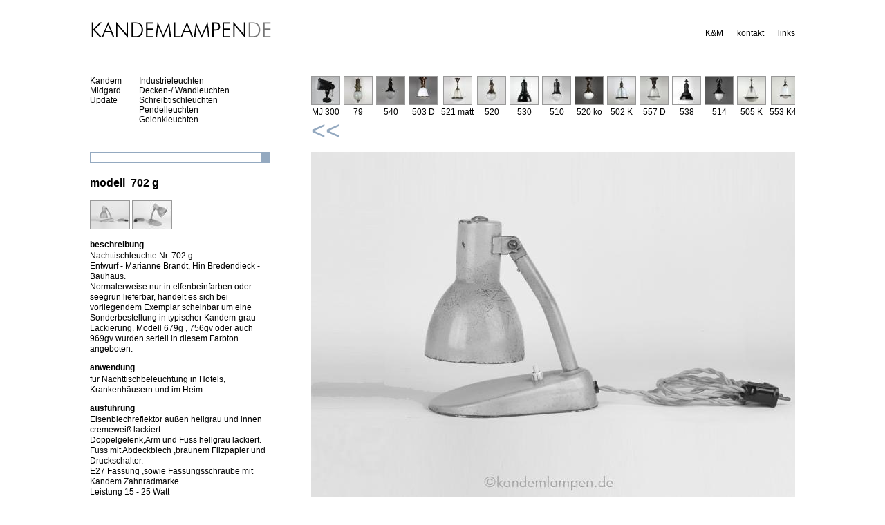

--- FILE ---
content_type: text/html; charset=UTF-8
request_url: https://kandemlampen.de/index.php?modell=702%20g&amp;amp;pic=1&amp;amp;pic=1&amp;kategorie=5&amp;jahr=Alle&amp;pic=1
body_size: 4918
content:
<!DOCTYPE html PUBLIC "-//W3C//DTD XHTML 1.0 Strict//EN" "http://www.w3.org/TR/xhtml1/DTD/xhtml1-strict.dtd">
<html xmlns="http://www.w3.org/1999/xhtml" lang="de">
<head>
<meta http-equiv="Content-Type" content="text/html; charset=utf-8" />
<title>Kandemlampen Modell 702 g</title>
<meta name="description" content="Kandemlampen.de ist eine Zusammenstellung von verschiedenen Lampen mit dokumentarischem Anspruch und spezieller Ausrichtung auf Kandem, Midgard und Zeiss-Ikon." />
<meta name="copyright" content="Copyright (c) 2010 Uli Steube" />
<meta name="author" content="Uli Steube" />
<link rel="stylesheet" type="text/css" href="kandemlampen.css" />
</head>
<body onload="init()">
<div id="wrap">
  <div id="header">
  <a href="index.php?lang=de"><img src="logo.gif" alt="Logo Kandemlampen" width="263" height="26" style="border:none;" /></a>

    <div id="nav">
      <ul>
        <!--<li><a href="index.php?seite=hauptseite&lang="></a></li>-->
        <li><a href="index.php?seite=geschichte&amp;lang=de">K&amp;M</a></li>
        <li><a href="index.php?seite=impressum&amp;lang=de">kontakt</a></li>
        <li><a href="index.php?seite=links&amp;lang=de">links</a></li>
		 <!--<li><a href="index.php?modell=702%20g&amp;amp;amp;pic=1&amp;amp;amp;pic=1&amp;amp;kategorie=5&amp;amp;jahr=Alle&amp;amp;pic=1&lang=en">englisch</a></li>-->
      </ul>
    </div>
  </div>
  
<div id="links">

    <ul class="l">
      <li><a href='index.php?amp;amp;pic=1&amp;amp;amp;pic=1&amp;amp;kategorie=5&amp;amp;jahr=Alle&amp;amp;pic=1&amp;hersteller=Kandem'>Kandem</a></li>
<li><a href='index.php?amp;amp;pic=1&amp;amp;amp;pic=1&amp;amp;kategorie=5&amp;amp;jahr=Alle&amp;amp;pic=1&amp;hersteller=Midgard'>Midgard</a></li>
<li><a href='index.php?amp;amp;pic=1&amp;amp;amp;pic=1&amp;amp;kategorie=5&amp;amp;jahr=Alle&amp;amp;pic=1&amp;hersteller=Update'>Update</a></li>
    </ul>


    <ul class="l">
      <li><a href='index.php?amp;amp;pic=1&amp;amp;amp;pic=1&amp;amp;kategorie=5&amp;amp;jahr=Alle&amp;amp;pic=1&amp;kategorie=1'>Industrieleuchten</a></li>
<li><a href='index.php?amp;amp;pic=1&amp;amp;amp;pic=1&amp;amp;kategorie=5&amp;amp;jahr=Alle&amp;amp;pic=1&amp;kategorie=2'>Decken-/ Wandleuchten</a></li>
<li><a href='index.php?amp;amp;pic=1&amp;amp;amp;pic=1&amp;amp;kategorie=5&amp;amp;jahr=Alle&amp;amp;pic=1&amp;kategorie=3'>Schreibtischleuchten</a></li>
<li><a href='index.php?amp;amp;pic=1&amp;amp;amp;pic=1&amp;amp;kategorie=5&amp;amp;jahr=Alle&amp;amp;pic=1&amp;kategorie=4'>Pendelleuchten</a></li>
<li><a href='index.php?amp;amp;pic=1&amp;amp;amp;pic=1&amp;amp;kategorie=5&amp;amp;jahr=Alle&amp;amp;pic=1&amp;kategorie=5'>Gelenkleuchten</a></li>
    </ul>


    <ul class="r">
          </ul>
 


    <form action="index.php" method="get" id="textsearch">
	<div>
      <input name="search" type="text" id="txt" value=""/>
     <!-- <input type="image" name="imageField" src="images/downbox1.gif" />-->
	 <input type="submit"  id="knopf" />
	 </div>
    </form>


  <h2>modell&nbsp;&nbsp;702 g</h2>

<a href='index.php?modell=702 g&amp;amp;amp;amp;pic=1&amp;amp;amp;amp;pic=1&amp;amp;amp;kategorie=5&amp;amp;amp;jahr=Alle&amp;amp;amp;pic=1&amp;amp;pic=1' onclick='return bild("images/Kandem/702_g/1.jpg")'><img src="images/Kandem/702_g/1_tn.jpg" alt="702 g" /></a>
<a href='index.php?modell=702 g&amp;amp;amp;amp;pic=1&amp;amp;amp;amp;pic=1&amp;amp;amp;kategorie=5&amp;amp;amp;jahr=Alle&amp;amp;amp;pic=1&amp;amp;pic=2' onclick='return bild("images/Kandem/702_g/2.jpg")'><img src="images/Kandem/702_g/2_tn.jpg" alt="702 g" /></a><h4>beschreibung</h4><p>Nachttischleuchte Nr. 702 g.<br />
Entwurf - Marianne Brandt, Hin Bredendieck -Bauhaus.<br />
Normalerweise nur in elfenbeinfarben oder seegrün lieferbar, handelt es sich bei vorliegendem Exemplar scheinbar um eine Sonderbestellung in typischer Kandem-grau Lackierung. Modell 679g , 756gv oder auch 969gv wurden seriell in diesem Farbton angeboten.</p>
<h4>anwendung</h4><p>für Nachttischbeleuchtung in Hotels, Krankenhäusern und im Heim</p>
<h4>ausf&uuml;hrung</h4><p>Eisenblechreflektor außen hellgrau und innen cremeweiß lackiert.<br />
Doppelgelenk,Arm und Fuss hellgrau lackiert.<br />
Fuss mit Abdeckblech ,braunem Filzpapier und Druckschalter.<br />
E27 Fassung ,sowie Fassungsschraube mit Kandem Zahnradmarke.<br />
Leistung 15 - 25 Watt</p>
<h4>ma&szlig;e</h4><p>Gesamthöhe 20 cm, Reflektordurchmesser 10,5 cm</p>
<h4>produktionszeitraum</h4><p>1929</p>
 </div> 
<div id="rechts">


  <div id="filterfield">  
  <div id="scroller" style="width: 12740px">
    <dl><dt><a href="index.php?modell=MJ 300&amp;amp;amp;pic=1&amp;amp;amp;pic=1&amp;amp;kategorie=5&amp;amp;jahr=Alle&amp;amp;pic=1"><img src="images/Kandem/MJ_300/1_tn.jpg" alt="MJ_300"/></a></dt><dd>MJ 300</dd></dl><dl><dt><a href="index.php?modell=79&amp;amp;amp;pic=1&amp;amp;amp;pic=1&amp;amp;kategorie=5&amp;amp;jahr=Alle&amp;amp;pic=1"><img src="images/Kandem/79/1_tn.jpg" alt="79"/></a></dt><dd>79</dd></dl><dl><dt><a href="index.php?modell=540&amp;amp;amp;pic=1&amp;amp;amp;pic=1&amp;amp;kategorie=5&amp;amp;jahr=Alle&amp;amp;pic=1"><img src="images/Kandem/540/1_tn.jpg" alt="540"/></a></dt><dd>540</dd></dl><dl><dt><a href="index.php?modell=503 D&amp;amp;amp;pic=1&amp;amp;amp;pic=1&amp;amp;kategorie=5&amp;amp;jahr=Alle&amp;amp;pic=1"><img src="images/Kandem/503_D/1_tn.jpg" alt="503_D"/></a></dt><dd>503 D</dd></dl><dl><dt><a href="index.php?modell=521 matt&amp;amp;amp;pic=1&amp;amp;amp;pic=1&amp;amp;kategorie=5&amp;amp;jahr=Alle&amp;amp;pic=1"><img src="images/Kandem/521_matt/1_tn.jpg" alt="521_matt"/></a></dt><dd>521 matt</dd></dl><dl><dt><a href="index.php?modell=520&amp;amp;amp;pic=1&amp;amp;amp;pic=1&amp;amp;kategorie=5&amp;amp;jahr=Alle&amp;amp;pic=1"><img src="images/Kandem/520/1_tn.jpg" alt="520"/></a></dt><dd>520</dd></dl><dl><dt><a href="index.php?modell=530&amp;amp;amp;pic=1&amp;amp;amp;pic=1&amp;amp;kategorie=5&amp;amp;jahr=Alle&amp;amp;pic=1"><img src="images/Kandem/530/1_tn.jpg" alt="530"/></a></dt><dd>530</dd></dl><dl><dt><a href="index.php?modell=510&amp;amp;amp;pic=1&amp;amp;amp;pic=1&amp;amp;kategorie=5&amp;amp;jahr=Alle&amp;amp;pic=1"><img src="images/Kandem/510/1_tn.jpg" alt="510"/></a></dt><dd>510</dd></dl><dl><dt><a href="index.php?modell=520 ko&amp;amp;amp;pic=1&amp;amp;amp;pic=1&amp;amp;kategorie=5&amp;amp;jahr=Alle&amp;amp;pic=1"><img src="images/Kandem/520_ko/1_tn.jpg" alt="520_ko"/></a></dt><dd>520 ko</dd></dl><dl><dt><a href="index.php?modell=502 K&amp;amp;amp;pic=1&amp;amp;amp;pic=1&amp;amp;kategorie=5&amp;amp;jahr=Alle&amp;amp;pic=1"><img src="images/Kandem/502_K/1_tn.jpg" alt="502_K"/></a></dt><dd>502 K</dd></dl><dl><dt><a href="index.php?modell=557 D&amp;amp;amp;pic=1&amp;amp;amp;pic=1&amp;amp;kategorie=5&amp;amp;jahr=Alle&amp;amp;pic=1"><img src="images/Kandem/557_D/1_tn.jpg" alt="557_D"/></a></dt><dd>557 D</dd></dl><dl><dt><a href="index.php?modell=538&amp;amp;amp;pic=1&amp;amp;amp;pic=1&amp;amp;kategorie=5&amp;amp;jahr=Alle&amp;amp;pic=1"><img src="images/Kandem/538/1_tn.jpg" alt="538"/></a></dt><dd>538</dd></dl><dl><dt><a href="index.php?modell=514&amp;amp;amp;pic=1&amp;amp;amp;pic=1&amp;amp;kategorie=5&amp;amp;jahr=Alle&amp;amp;pic=1"><img src="images/Kandem/514/1_tn.jpg" alt="514"/></a></dt><dd>514</dd></dl><dl><dt><a href="index.php?modell=505 K&amp;amp;amp;pic=1&amp;amp;amp;pic=1&amp;amp;kategorie=5&amp;amp;jahr=Alle&amp;amp;pic=1"><img src="images/Kandem/505_K/1_tn.jpg" alt="505_K"/></a></dt><dd>505 K</dd></dl><dl><dt><a href="index.php?modell=553 K40&amp;amp;amp;pic=1&amp;amp;amp;pic=1&amp;amp;kategorie=5&amp;amp;jahr=Alle&amp;amp;pic=1"><img src="images/Kandem/553_K40/1_tn.jpg" alt="553_K40"/></a></dt><dd>553 K40</dd></dl><dl><dt><a href="index.php?modell=534&amp;amp;amp;pic=1&amp;amp;amp;pic=1&amp;amp;kategorie=5&amp;amp;jahr=Alle&amp;amp;pic=1"><img src="images/Kandem/534/1_tn.jpg" alt="534"/></a></dt><dd>534</dd></dl><dl><dt><a href="index.php?modell=552 k&amp;amp;amp;pic=1&amp;amp;amp;pic=1&amp;amp;kategorie=5&amp;amp;jahr=Alle&amp;amp;pic=1"><img src="images/Kandem/552_k/1_tn.jpg" alt="552_k"/></a></dt><dd>552 k</dd></dl><dl><dt><a href="index.php?modell=541&amp;amp;amp;pic=1&amp;amp;amp;pic=1&amp;amp;kategorie=5&amp;amp;jahr=Alle&amp;amp;pic=1"><img src="images/Kandem/541/1_tn.jpg" alt="541"/></a></dt><dd>541</dd></dl><dl><dt><a href="index.php?modell=523&amp;amp;amp;pic=1&amp;amp;amp;pic=1&amp;amp;kategorie=5&amp;amp;jahr=Alle&amp;amp;pic=1"><img src="images/Kandem/523/1_tn.jpg" alt="523"/></a></dt><dd>523</dd></dl><dl><dt><a href="index.php?modell=553 r&amp;amp;amp;pic=1&amp;amp;amp;pic=1&amp;amp;kategorie=5&amp;amp;jahr=Alle&amp;amp;pic=1"><img src="images/Update/553_r/1_tn.jpg" alt="553_r"/></a></dt><dd>553 r</dd></dl><dl><dt><a href="index.php?modell=529&amp;amp;amp;pic=1&amp;amp;amp;pic=1&amp;amp;kategorie=5&amp;amp;jahr=Alle&amp;amp;pic=1"><img src="images/Kandem/529/1_tn.jpg" alt="529"/></a></dt><dd>529</dd></dl><dl><dt><a href="index.php?modell=551&amp;amp;amp;pic=1&amp;amp;amp;pic=1&amp;amp;kategorie=5&amp;amp;jahr=Alle&amp;amp;pic=1"><img src="images/Kandem/551/1_tn.jpg" alt="551"/></a></dt><dd>551</dd></dl><dl><dt><a href="index.php?modell=564 H em&amp;amp;amp;pic=1&amp;amp;amp;pic=1&amp;amp;kategorie=5&amp;amp;jahr=Alle&amp;amp;pic=1"><img src="images/Kandem/564_H_em/1_tn.jpg" alt="564_H_em"/></a></dt><dd>564 H em</dd></dl><dl><dt><a href="index.php?modell=564 em&amp;amp;amp;pic=1&amp;amp;amp;pic=1&amp;amp;kategorie=5&amp;amp;jahr=Alle&amp;amp;pic=1"><img src="images/Kandem/564_em/1_tn.jpg" alt="564_em"/></a></dt><dd>564 em</dd></dl><dl><dt><a href="index.php?modell=591 K&amp;amp;amp;pic=1&amp;amp;amp;pic=1&amp;amp;kategorie=5&amp;amp;jahr=Alle&amp;amp;pic=1"><img src="images/Kandem/591_K/1_tn.jpg" alt="591_K"/></a></dt><dd>591 K</dd></dl><dl><dt><a href="index.php?modell=595 em&amp;amp;amp;pic=1&amp;amp;amp;pic=1&amp;amp;kategorie=5&amp;amp;jahr=Alle&amp;amp;pic=1"><img src="images/Kandem/595_em/1_tn.jpg" alt="595_em"/></a></dt><dd>595 em</dd></dl><dl><dt><a href="index.php?modell=593 KK&amp;amp;amp;pic=1&amp;amp;amp;pic=1&amp;amp;kategorie=5&amp;amp;jahr=Alle&amp;amp;pic=1"><img src="images/Kandem/593_KK/1_tn.jpg" alt="593_KK"/></a></dt><dd>593 KK</dd></dl><dl><dt><a href="index.php?modell=600&amp;amp;amp;pic=1&amp;amp;amp;pic=1&amp;amp;kategorie=5&amp;amp;jahr=Alle&amp;amp;pic=1"><img src="images/Kandem/600/1_tn.jpg" alt="600"/></a></dt><dd>600</dd></dl><dl><dt><a href="index.php?modell=533 r&amp;amp;amp;pic=1&amp;amp;amp;pic=1&amp;amp;kategorie=5&amp;amp;jahr=Alle&amp;amp;pic=1"><img src="images/Kandem/533_r/1_tn.jpg" alt="533_r"/></a></dt><dd>533 r</dd></dl><dl><dt><a href="index.php?modell=565 K30&amp;amp;amp;pic=1&amp;amp;amp;pic=1&amp;amp;kategorie=5&amp;amp;jahr=Alle&amp;amp;pic=1"><img src="images/Kandem/565_K30/1_tn.jpg" alt="565_K30"/></a></dt><dd>565 K30</dd></dl><dl><dt><a href="index.php?modell=574&amp;amp;amp;pic=1&amp;amp;amp;pic=1&amp;amp;kategorie=5&amp;amp;jahr=Alle&amp;amp;pic=1"><img src="images/Kandem/574/1_tn.jpg" alt="574"/></a></dt><dd>574</dd></dl><dl><dt><a href="index.php?modell=573&amp;amp;amp;pic=1&amp;amp;amp;pic=1&amp;amp;kategorie=5&amp;amp;jahr=Alle&amp;amp;pic=1"><img src="images/Kandem/573/1_tn.jpg" alt="573"/></a></dt><dd>573</dd></dl><dl><dt><a href="index.php?modell=533 KK&amp;amp;amp;pic=1&amp;amp;amp;pic=1&amp;amp;kategorie=5&amp;amp;jahr=Alle&amp;amp;pic=1"><img src="images/Kandem/533_KK/1_tn.jpg" alt="533_KK"/></a></dt><dd>533 KK</dd></dl><dl><dt><a href="index.php?modell=603&amp;amp;amp;pic=1&amp;amp;amp;pic=1&amp;amp;kategorie=5&amp;amp;jahr=Alle&amp;amp;pic=1"><img src="images/Kandem/603/1_tn.jpg" alt="603"/></a></dt><dd>603</dd></dl><dl><dt><a href="index.php?modell=537&amp;amp;amp;pic=1&amp;amp;amp;pic=1&amp;amp;kategorie=5&amp;amp;jahr=Alle&amp;amp;pic=1"><img src="images/Kandem/537/1_tn.jpg" alt="537"/></a></dt><dd>537</dd></dl><dl><dt><a href="index.php?modell=542&amp;amp;amp;pic=1&amp;amp;amp;pic=1&amp;amp;kategorie=5&amp;amp;jahr=Alle&amp;amp;pic=1"><img src="images/Kandem/542/1_tn.jpg" alt="542"/></a></dt><dd>542</dd></dl><dl><dt><a href="index.php?modell=110&amp;amp;amp;pic=1&amp;amp;amp;pic=1&amp;amp;kategorie=5&amp;amp;jahr=Alle&amp;amp;pic=1"><img src="images/Midgard/110/1_tn.jpg" alt="110"/></a></dt><dd>110</dd></dl><dl><dt><a href="index.php?modell=114 G2&amp;amp;amp;pic=1&amp;amp;amp;pic=1&amp;amp;kategorie=5&amp;amp;jahr=Alle&amp;amp;pic=1"><img src="images/Midgard/114_G2/1_tn.jpg" alt="114_G2"/></a></dt><dd>114 G2</dd></dl><dl><dt><a href="index.php?modell=648 opal&amp;amp;amp;pic=1&amp;amp;amp;pic=1&amp;amp;kategorie=5&amp;amp;jahr=Alle&amp;amp;pic=1"><img src="images/Kandem/648_opal/1_tn.jpg" alt="648_opal"/></a></dt><dd>648 opal</dd></dl><dl><dt><a href="index.php?modell=634 D spg&amp;amp;amp;pic=1&amp;amp;amp;pic=1&amp;amp;kategorie=5&amp;amp;jahr=Alle&amp;amp;pic=1"><img src="images/Kandem/634_D_spg/1_tn.jpg" alt="634_D_spg"/></a></dt><dd>634 D spg</dd></dl><dl><dt><a href="index.php?modell=116&amp;amp;amp;pic=1&amp;amp;amp;pic=1&amp;amp;kategorie=5&amp;amp;jahr=Alle&amp;amp;pic=1"><img src="images/Midgard/116/1_tn.jpg" alt="116"/></a></dt><dd>116</dd></dl><dl><dt><a href="index.php?modell=612 spg&amp;amp;amp;pic=1&amp;amp;amp;pic=1&amp;amp;kategorie=5&amp;amp;jahr=Alle&amp;amp;pic=1"><img src="images/Kandem/612_spg/1_tn.jpg" alt="612_spg"/></a></dt><dd>612 spg</dd></dl><dl><dt><a href="index.php?modell=588&amp;amp;amp;pic=1&amp;amp;amp;pic=1&amp;amp;kategorie=5&amp;amp;jahr=Alle&amp;amp;pic=1"><img src="images/Kandem/588/1_tn.jpg" alt="588"/></a></dt><dd>588</dd></dl><dl><dt><a href="index.php?modell=595 TT&amp;amp;amp;pic=1&amp;amp;amp;pic=1&amp;amp;kategorie=5&amp;amp;jahr=Alle&amp;amp;pic=1"><img src="images/Kandem/595_TT/1_tn.jpg" alt="595_TT"/></a></dt><dd>595 TT</dd></dl><dl><dt><a href="index.php?modell=535 spg&amp;amp;amp;pic=1&amp;amp;amp;pic=1&amp;amp;kategorie=5&amp;amp;jahr=Alle&amp;amp;pic=1"><img src="images/Kandem/535_spg/1_tn.jpg" alt="535_spg"/></a></dt><dd>535 spg</dd></dl><dl><dt><a href="index.php?modell=571&amp;amp;amp;pic=1&amp;amp;amp;pic=1&amp;amp;kategorie=5&amp;amp;jahr=Alle&amp;amp;pic=1"><img src="images/Kandem/571/1_tn.jpg" alt="571"/></a></dt><dd>571</dd></dl><dl><dt><a href="index.php?modell=567&amp;amp;amp;pic=1&amp;amp;amp;pic=1&amp;amp;kategorie=5&amp;amp;jahr=Alle&amp;amp;pic=1"><img src="images/Kandem/567/1_tn.jpg" alt="567"/></a></dt><dd>567</dd></dl><dl><dt><a href="index.php?modell=650 sp&amp;amp;amp;pic=1&amp;amp;amp;pic=1&amp;amp;kategorie=5&amp;amp;jahr=Alle&amp;amp;pic=1"><img src="images/Kandem/650_sp/1_tn.jpg" alt="650_sp"/></a></dt><dd>650 sp</dd></dl><dl><dt><a href="index.php?modell=564 kl&amp;amp;amp;pic=1&amp;amp;amp;pic=1&amp;amp;kategorie=5&amp;amp;jahr=Alle&amp;amp;pic=1"><img src="images/Kandem/564_kl/1_tn.jpg" alt="564_kl"/></a></dt><dd>564 kl</dd></dl><dl><dt><a href="index.php?modell=566 K30&amp;amp;amp;pic=1&amp;amp;amp;pic=1&amp;amp;kategorie=5&amp;amp;jahr=Alle&amp;amp;pic=1"><img src="images/Kandem/566_K30/1_tn.jpg" alt="566_K30"/></a></dt><dd>566 K30</dd></dl><dl><dt><a href="index.php?modell=545 Ko&amp;amp;amp;pic=1&amp;amp;amp;pic=1&amp;amp;kategorie=5&amp;amp;jahr=Alle&amp;amp;pic=1"><img src="images/Kandem/545_Ko/1_tn.jpg" alt="545_Ko"/></a></dt><dd>545 Ko</dd></dl><dl><dt><a href="index.php?modell=596&amp;amp;amp;pic=1&amp;amp;amp;pic=1&amp;amp;kategorie=5&amp;amp;jahr=Alle&amp;amp;pic=1"><img src="images/Kandem/596/1_tn.jpg" alt="596"/></a></dt><dd>596</dd></dl><dl><dt><a href="index.php?modell=640 K18&amp;amp;amp;pic=1&amp;amp;amp;pic=1&amp;amp;kategorie=5&amp;amp;jahr=Alle&amp;amp;pic=1"><img src="images/Kandem/640_K18/1_tn.jpg" alt="640_K18"/></a></dt><dd>640 K18</dd></dl><dl><dt><a href="index.php?modell=566a Pl Ak&amp;amp;amp;pic=1&amp;amp;amp;pic=1&amp;amp;kategorie=5&amp;amp;jahr=Alle&amp;amp;pic=1"><img src="images/Kandem/566a_Pl_Ak/1_tn.jpg" alt="566a_Pl_Ak"/></a></dt><dd>566a Pl Ak</dd></dl><dl><dt><a href="index.php?modell=601 Gl&amp;amp;amp;pic=1&amp;amp;amp;pic=1&amp;amp;kategorie=5&amp;amp;jahr=Alle&amp;amp;pic=1"><img src="images/Kandem/601_Gl/1_tn.jpg" alt="601_Gl"/></a></dt><dd>601 Gl</dd></dl><dl><dt><a href="index.php?modell=624 k18&amp;amp;amp;pic=1&amp;amp;amp;pic=1&amp;amp;kategorie=5&amp;amp;jahr=Alle&amp;amp;pic=1"><img src="images/Kandem/624_k18/1_tn.jpg" alt="624_k18"/></a></dt><dd>624 k18</dd></dl><dl><dt><a href="index.php?modell=615 GB spg&amp;amp;amp;pic=1&amp;amp;amp;pic=1&amp;amp;kategorie=5&amp;amp;jahr=Alle&amp;amp;pic=1"><img src="images/Kandem/615_GB_spg/1_tn.jpg" alt="615_GB_spg"/></a></dt><dd>615 GB spg</dd></dl><dl><dt><a href="index.php?modell=644 K18&amp;amp;amp;pic=1&amp;amp;amp;pic=1&amp;amp;kategorie=5&amp;amp;jahr=Alle&amp;amp;pic=1"><img src="images/Kandem/644_K18/1_tn.jpg" alt="644_K18"/></a></dt><dd>644 K18</dd></dl><dl><dt><a href="index.php?modell=524 Sp&amp;amp;amp;pic=1&amp;amp;amp;pic=1&amp;amp;kategorie=5&amp;amp;jahr=Alle&amp;amp;pic=1"><img src="images/Kandem/524_Sp/1_tn.jpg" alt="524_Sp"/></a></dt><dd>524 Sp</dd></dl><dl><dt><a href="index.php?modell=522 r&amp;amp;amp;pic=1&amp;amp;amp;pic=1&amp;amp;kategorie=5&amp;amp;jahr=Alle&amp;amp;pic=1"><img src="images/Kandem/522_r/1_tn.jpg" alt="522_r"/></a></dt><dd>522 r</dd></dl><dl><dt><a href="index.php?modell=671 M&amp;amp;amp;pic=1&amp;amp;amp;pic=1&amp;amp;kategorie=5&amp;amp;jahr=Alle&amp;amp;pic=1"><img src="images/Kandem/671_M/1_tn.jpg" alt="671_M"/></a></dt><dd>671 M</dd></dl><dl><dt><a href="index.php?modell=524 p40&amp;amp;amp;pic=1&amp;amp;amp;pic=1&amp;amp;kategorie=5&amp;amp;jahr=Alle&amp;amp;pic=1"><img src="images/Kandem/524_p40/1_tn.jpg" alt="524_p40"/></a></dt><dd>524 p40</dd></dl><dl><dt><a href="index.php?modell=640 p40&amp;amp;amp;pic=1&amp;amp;amp;pic=1&amp;amp;kategorie=5&amp;amp;jahr=Alle&amp;amp;pic=1"><img src="images/Kandem/640_p40/1_tn.jpg" alt="640_p40"/></a></dt><dd>640 p40</dd></dl><dl><dt><a href="index.php?modell=674 M&amp;amp;amp;pic=1&amp;amp;amp;pic=1&amp;amp;kategorie=5&amp;amp;jahr=Alle&amp;amp;pic=1"><img src="images/Kandem/674_M/1_tn.jpg" alt="674_M"/></a></dt><dd>674 M</dd></dl><dl><dt><a href="index.php?modell=efa 22&amp;amp;amp;pic=1&amp;amp;amp;pic=1&amp;amp;kategorie=5&amp;amp;jahr=Alle&amp;amp;pic=1"><img src="images/Kandem/efa_22/1_tn.jpg" alt="efa_22"/></a></dt><dd>efa 22</dd></dl><dl><dt><a href="index.php?modell=636&amp;amp;amp;pic=1&amp;amp;amp;pic=1&amp;amp;kategorie=5&amp;amp;jahr=Alle&amp;amp;pic=1"><img src="images/Kandem/636/1_tn.jpg" alt="636"/></a></dt><dd>636</dd></dl><dl><dt><a href="index.php?modell=680 e&amp;amp;amp;pic=1&amp;amp;amp;pic=1&amp;amp;kategorie=5&amp;amp;jahr=Alle&amp;amp;pic=1"><img src="images/Kandem/680_e/1_tn.jpg" alt="680_e"/></a></dt><dd>680 e</dd></dl><dl><dt><a href="index.php?modell=652 ko&amp;amp;amp;pic=1&amp;amp;amp;pic=1&amp;amp;kategorie=5&amp;amp;jahr=Alle&amp;amp;pic=1"><img src="images/Kandem/652_ko/1_tn.jpg" alt="652_ko"/></a></dt><dd>652 ko</dd></dl><dl><dt><a href="index.php?modell=679 drg&amp;amp;amp;pic=1&amp;amp;amp;pic=1&amp;amp;kategorie=5&amp;amp;jahr=Alle&amp;amp;pic=1"><img src="images/Kandem/679_drg/1_tn.jpg" alt="679_drg"/></a></dt><dd>679 drg</dd></dl><dl><dt><a href="index.php?modell=656 w&amp;amp;amp;pic=1&amp;amp;amp;pic=1&amp;amp;kategorie=5&amp;amp;jahr=Alle&amp;amp;pic=1"><img src="images/Kandem/656_w/1_tn.jpg" alt="656_w"/></a></dt><dd>656 w</dd></dl><dl><dt><a href="index.php?modell=656 kg&amp;amp;amp;pic=1&amp;amp;amp;pic=1&amp;amp;kategorie=5&amp;amp;jahr=Alle&amp;amp;pic=1"><img src="images/Kandem/656_kg/1_tn.jpg" alt="656_kg"/></a></dt><dd>656 kg</dd></dl><dl><dt><a href="index.php?modell=673 M&amp;amp;amp;pic=1&amp;amp;amp;pic=1&amp;amp;kategorie=5&amp;amp;jahr=Alle&amp;amp;pic=1"><img src="images/Kandem/673_M/1_tn.jpg" alt="673_M"/></a></dt><dd>673 M</dd></dl><dl><dt><a href="index.php?modell=657&amp;amp;amp;pic=1&amp;amp;amp;pic=1&amp;amp;kategorie=5&amp;amp;jahr=Alle&amp;amp;pic=1"><img src="images/Kandem/657/1_tn.jpg" alt="657"/></a></dt><dd>657</dd></dl><dl><dt><a href="index.php?modell=721&amp;amp;amp;pic=1&amp;amp;amp;pic=1&amp;amp;kategorie=5&amp;amp;jahr=Alle&amp;amp;pic=1"><img src="images/Update/721/1_tn.jpg" alt="721"/></a></dt><dd>721</dd></dl><dl><dt><a href="index.php?modell=714 p40&amp;amp;amp;pic=1&amp;amp;amp;pic=1&amp;amp;kategorie=5&amp;amp;jahr=Alle&amp;amp;pic=1"><img src="images/Kandem/714_p40/1_tn.jpg" alt="714_p40"/></a></dt><dd>714 p40</dd></dl><dl><dt><a href="index.php?modell=719&amp;amp;amp;pic=1&amp;amp;amp;pic=1&amp;amp;kategorie=5&amp;amp;jahr=Alle&amp;amp;pic=1"><img src="images/Kandem/719/1_tn.jpg" alt="719"/></a></dt><dd>719</dd></dl><dl><dt><a href="index.php?modell=679 gv&amp;amp;amp;pic=1&amp;amp;amp;pic=1&amp;amp;kategorie=5&amp;amp;jahr=Alle&amp;amp;pic=1"><img src="images/Kandem/679_gv/1_tn.jpg" alt="679_gv"/></a></dt><dd>679 gv</dd></dl><dl><dt><a href="index.php?modell=717&amp;amp;amp;pic=1&amp;amp;amp;pic=1&amp;amp;kategorie=5&amp;amp;jahr=Alle&amp;amp;pic=1"><img src="images/Kandem/717/1_tn.jpg" alt="717"/></a></dt><dd>717</dd></dl><dl><dt><a href="index.php?modell=648 d spg tt&amp;amp;amp;pic=1&amp;amp;amp;pic=1&amp;amp;kategorie=5&amp;amp;jahr=Alle&amp;amp;pic=1"><img src="images/Kandem/648_d_spg_tt/1_tn.jpg" alt="648_d_spg_tt"/></a></dt><dd>648 d spg tt</dd></dl><dl><dt><a href="index.php?modell=711P40mv&amp;amp;amp;pic=1&amp;amp;amp;pic=1&amp;amp;kategorie=5&amp;amp;jahr=Alle&amp;amp;pic=1"><img src="images/Kandem/711P40mv/1_tn.jpg" alt="711P40mv"/></a></dt><dd>711P40mv</dd></dl><dl><dt><a href="index.php?modell=701&amp;amp;amp;pic=1&amp;amp;amp;pic=1&amp;amp;kategorie=5&amp;amp;jahr=Alle&amp;amp;pic=1"><img src="images/Kandem/701/1_tn.jpg" alt="701"/></a></dt><dd>701</dd></dl><dl><dt><a href="index.php?modell=702e&amp;amp;amp;pic=1&amp;amp;amp;pic=1&amp;amp;kategorie=5&amp;amp;jahr=Alle&amp;amp;pic=1"><img src="images/Kandem/702e/1_tn.jpg" alt="702e"/></a></dt><dd>702e</dd></dl><dl><dt><a href="index.php?modell=702 g&amp;amp;amp;pic=1&amp;amp;amp;pic=1&amp;amp;kategorie=5&amp;amp;jahr=Alle&amp;amp;pic=1"><img src="images/Kandem/702_g/1_tn.jpg" alt="702_g"/></a></dt><dd>702 g</dd></dl><dl><dt><a href="index.php?modell=711P40kg&amp;amp;amp;pic=1&amp;amp;amp;pic=1&amp;amp;kategorie=5&amp;amp;jahr=Alle&amp;amp;pic=1"><img src="images/Kandem/711P40kg/1_tn.jpg" alt="711P40kg"/></a></dt><dd>711P40kg</dd></dl><dl><dt><a href="index.php?modell=677 P40&amp;amp;amp;pic=1&amp;amp;amp;pic=1&amp;amp;kategorie=5&amp;amp;jahr=Alle&amp;amp;pic=1"><img src="images/Kandem/677_P40/1_tn.jpg" alt="677_P40"/></a></dt><dd>677 P40</dd></dl><dl><dt><a href="index.php?modell=679 b&amp;amp;amp;pic=1&amp;amp;amp;pic=1&amp;amp;kategorie=5&amp;amp;jahr=Alle&amp;amp;pic=1"><img src="images/Kandem/679_b/1_tn.jpg" alt="679_b"/></a></dt><dd>679 b</dd></dl><dl><dt><a href="index.php?modell=712 p40&amp;amp;amp;pic=1&amp;amp;amp;pic=1&amp;amp;kategorie=5&amp;amp;jahr=Alle&amp;amp;pic=1"><img src="images/Kandem/712_p40/1_tn.jpg" alt="712_p40"/></a></dt><dd>712 p40</dd></dl><dl><dt><a href="index.php?modell=756 gv&amp;amp;amp;pic=1&amp;amp;amp;pic=1&amp;amp;kategorie=5&amp;amp;jahr=Alle&amp;amp;pic=1"><img src="images/Kandem/756_gv/1_tn.jpg" alt="756_gv"/></a></dt><dd>756 gv</dd></dl><dl><dt><a href="index.php?modell=736&amp;amp;amp;pic=1&amp;amp;amp;pic=1&amp;amp;kategorie=5&amp;amp;jahr=Alle&amp;amp;pic=1"><img src="images/Kandem/736/1_tn.jpg" alt="736"/></a></dt><dd>736</dd></dl><dl><dt><a href="index.php?modell=731 P80&amp;amp;amp;pic=1&amp;amp;amp;pic=1&amp;amp;kategorie=5&amp;amp;jahr=Alle&amp;amp;pic=1"><img src="images/Kandem/731_P80/1_tn.jpg" alt="731_P80"/></a></dt><dd>731 P80</dd></dl><dl><dt><a href="index.php?modell=755 P40&amp;amp;amp;pic=1&amp;amp;amp;pic=1&amp;amp;kategorie=5&amp;amp;jahr=Alle&amp;amp;pic=1"><img src="images/Kandem/755_P40/1_tn.jpg" alt="755_P40"/></a></dt><dd>755 P40</dd></dl><dl><dt><a href="index.php?modell=789 p40&amp;amp;amp;pic=1&amp;amp;amp;pic=1&amp;amp;kategorie=5&amp;amp;jahr=Alle&amp;amp;pic=1"><img src="images/Kandem/789_p40/1_tn.jpg" alt="789_p40"/></a></dt><dd>789 p40</dd></dl><dl><dt><a href="index.php?modell=756 dgr&amp;amp;amp;pic=1&amp;amp;amp;pic=1&amp;amp;kategorie=5&amp;amp;jahr=Alle&amp;amp;pic=1"><img src="images/Kandem/756_dgr/1_tn.jpg" alt="756_dgr"/></a></dt><dd>756 dgr</dd></dl><dl><dt><a href="index.php?modell=109&amp;amp;amp;pic=1&amp;amp;amp;pic=1&amp;amp;kategorie=5&amp;amp;jahr=Alle&amp;amp;pic=1"><img src="images/Midgard/109/1_tn.jpg" alt="109"/></a></dt><dd>109</dd></dl><dl><dt><a href="index.php?modell=740&amp;amp;amp;pic=1&amp;amp;amp;pic=1&amp;amp;kategorie=5&amp;amp;jahr=Alle&amp;amp;pic=1"><img src="images/Kandem/740/1_tn.jpg" alt="740"/></a></dt><dd>740</dd></dl><dl><dt><a href="index.php?modell=796&amp;amp;amp;pic=1&amp;amp;amp;pic=1&amp;amp;kategorie=5&amp;amp;jahr=Alle&amp;amp;pic=1"><img src="images/Kandem/796/1_tn.jpg" alt="796"/></a></dt><dd>796</dd></dl><dl><dt><a href="index.php?modell=724&amp;amp;amp;pic=1&amp;amp;amp;pic=1&amp;amp;kategorie=5&amp;amp;jahr=Alle&amp;amp;pic=1"><img src="images/Kandem/724/1_tn.jpg" alt="724"/></a></dt><dd>724</dd></dl><dl><dt><a href="index.php?modell=741 - I&amp;amp;amp;pic=1&amp;amp;amp;pic=1&amp;amp;kategorie=5&amp;amp;jahr=Alle&amp;amp;pic=1"><img src="images/Kandem/741___I/1_tn.jpg" alt="741___I"/></a></dt><dd>741 - I</dd></dl><dl><dt><a href="index.php?modell=857 k18&amp;amp;amp;pic=1&amp;amp;amp;pic=1&amp;amp;kategorie=5&amp;amp;jahr=Alle&amp;amp;pic=1"><img src="images/Kandem/857_k18/1_tn.jpg" alt="857_k18"/></a></dt><dd>857 k18</dd></dl><dl><dt><a href="index.php?modell=786 P50&amp;amp;amp;pic=1&amp;amp;amp;pic=1&amp;amp;kategorie=5&amp;amp;jahr=Alle&amp;amp;pic=1"><img src="images/Kandem/786_P50/1_tn.jpg" alt="786_P50"/></a></dt><dd>786 P50</dd></dl><dl><dt><a href="index.php?modell=781 p40&amp;amp;amp;pic=1&amp;amp;amp;pic=1&amp;amp;kategorie=5&amp;amp;jahr=Alle&amp;amp;pic=1"><img src="images/Kandem/781_p40/1_tn.jpg" alt="781_p40"/></a></dt><dd>781 p40</dd></dl><dl><dt><a href="index.php?modell=801&amp;amp;amp;pic=1&amp;amp;amp;pic=1&amp;amp;kategorie=5&amp;amp;jahr=Alle&amp;amp;pic=1"><img src="images/Kandem/801/1_tn.jpg" alt="801"/></a></dt><dd>801</dd></dl><dl><dt><a href="index.php?modell=775 P40&amp;amp;amp;pic=1&amp;amp;amp;pic=1&amp;amp;kategorie=5&amp;amp;jahr=Alle&amp;amp;pic=1"><img src="images/Kandem/775_P40/1_tn.jpg" alt="775_P40"/></a></dt><dd>775 P40</dd></dl><dl><dt><a href="index.php?modell=701 Pl&amp;amp;amp;pic=1&amp;amp;amp;pic=1&amp;amp;kategorie=5&amp;amp;jahr=Alle&amp;amp;pic=1"><img src="images/Kandem/701_Pl/1_tn.jpg" alt="701_Pl"/></a></dt><dd>701 Pl</dd></dl><dl><dt><a href="index.php?modell=112&amp;amp;amp;pic=1&amp;amp;amp;pic=1&amp;amp;kategorie=5&amp;amp;jahr=Alle&amp;amp;pic=1"><img src="images/Midgard/112/1_tn.jpg" alt="112"/></a></dt><dd>112</dd></dl><dl><dt><a href="index.php?modell=752&amp;amp;amp;pic=1&amp;amp;amp;pic=1&amp;amp;kategorie=5&amp;amp;jahr=Alle&amp;amp;pic=1"><img src="images/Kandem/752/1_tn.jpg" alt="752"/></a></dt><dd>752</dd></dl><dl><dt><a href="index.php?modell=749&amp;amp;amp;pic=1&amp;amp;amp;pic=1&amp;amp;kategorie=5&amp;amp;jahr=Alle&amp;amp;pic=1"><img src="images/Kandem/749/1_tn.jpg" alt="749"/></a></dt><dd>749</dd></dl><dl><dt><a href="index.php?modell=761&amp;amp;amp;pic=1&amp;amp;amp;pic=1&amp;amp;kategorie=5&amp;amp;jahr=Alle&amp;amp;pic=1"><img src="images/Kandem/761/1_tn.jpg" alt="761"/></a></dt><dd>761</dd></dl><dl><dt><a href="index.php?modell=827&amp;amp;amp;pic=1&amp;amp;amp;pic=1&amp;amp;kategorie=5&amp;amp;jahr=Alle&amp;amp;pic=1"><img src="images/Kandem/827/1_tn.jpg" alt="827"/></a></dt><dd>827</dd></dl><dl><dt><a href="index.php?modell=750&amp;amp;amp;pic=1&amp;amp;amp;pic=1&amp;amp;kategorie=5&amp;amp;jahr=Alle&amp;amp;pic=1"><img src="images/Kandem/750/1_tn.jpg" alt="750"/></a></dt><dd>750</dd></dl><dl><dt><a href="index.php?modell=745 Pl&amp;amp;amp;pic=1&amp;amp;amp;pic=1&amp;amp;kategorie=5&amp;amp;jahr=Alle&amp;amp;pic=1"><img src="images/Kandem/745_Pl/1_tn.jpg" alt="745_Pl"/></a></dt><dd>745 Pl</dd></dl><dl><dt><a href="index.php?modell=764 M&amp;amp;amp;pic=1&amp;amp;amp;pic=1&amp;amp;kategorie=5&amp;amp;jahr=Alle&amp;amp;pic=1"><img src="images/Kandem/764_M/1_tn.jpg" alt="764_M"/></a></dt><dd>764 M</dd></dl><dl><dt><a href="index.php?modell=841&amp;amp;amp;pic=1&amp;amp;amp;pic=1&amp;amp;kategorie=5&amp;amp;jahr=Alle&amp;amp;pic=1"><img src="images/Kandem/841/1_tn.jpg" alt="841"/></a></dt><dd>841</dd></dl><dl><dt><a href="index.php?modell=788&amp;amp;amp;pic=1&amp;amp;amp;pic=1&amp;amp;kategorie=5&amp;amp;jahr=Alle&amp;amp;pic=1"><img src="images/Kandem/788/1_tn.jpg" alt="788"/></a></dt><dd>788</dd></dl><dl><dt><a href="index.php?modell=787&amp;amp;amp;pic=1&amp;amp;amp;pic=1&amp;amp;kategorie=5&amp;amp;jahr=Alle&amp;amp;pic=1"><img src="images/Kandem/787/1_tn.jpg" alt="787"/></a></dt><dd>787</dd></dl><dl><dt><a href="index.php?modell=831&amp;amp;amp;pic=1&amp;amp;amp;pic=1&amp;amp;kategorie=5&amp;amp;jahr=Alle&amp;amp;pic=1"><img src="images/Kandem/831/1_tn.jpg" alt="831"/></a></dt><dd>831</dd></dl><dl><dt><a href="index.php?modell=832&amp;amp;amp;pic=1&amp;amp;amp;pic=1&amp;amp;kategorie=5&amp;amp;jahr=Alle&amp;amp;pic=1"><img src="images/Update/832/1_tn.jpg" alt="832"/></a></dt><dd>832</dd></dl><dl><dt><a href="index.php?modell=900&amp;amp;amp;pic=1&amp;amp;amp;pic=1&amp;amp;kategorie=5&amp;amp;jahr=Alle&amp;amp;pic=1"><img src="images/Kandem/900/1_tn.jpg" alt="900"/></a></dt><dd>900</dd></dl><dl><dt><a href="index.php?modell=887 spg&amp;amp;amp;pic=1&amp;amp;amp;pic=1&amp;amp;kategorie=5&amp;amp;jahr=Alle&amp;amp;pic=1"><img src="images/Kandem/887_spg/1_tn.jpg" alt="887_spg"/></a></dt><dd>887 spg</dd></dl><dl><dt><a href="index.php?modell=883&amp;amp;amp;pic=1&amp;amp;amp;pic=1&amp;amp;kategorie=5&amp;amp;jahr=Alle&amp;amp;pic=1"><img src="images/Kandem/883/1_tn.jpg" alt="883"/></a></dt><dd>883</dd></dl><dl><dt><a href="index.php?modell=829&amp;amp;amp;pic=1&amp;amp;amp;pic=1&amp;amp;kategorie=5&amp;amp;jahr=Alle&amp;amp;pic=1"><img src="images/Kandem/829/1_tn.jpg" alt="829"/></a></dt><dd>829</dd></dl><dl><dt><a href="index.php?modell=737 p50&amp;amp;amp;pic=1&amp;amp;amp;pic=1&amp;amp;kategorie=5&amp;amp;jahr=Alle&amp;amp;pic=1"><img src="images/Kandem/737_p50/1_tn.jpg" alt="737_p50"/></a></dt><dd>737 p50</dd></dl><dl><dt><a href="index.php?modell=919 st1&amp;amp;amp;pic=1&amp;amp;amp;pic=1&amp;amp;kategorie=5&amp;amp;jahr=Alle&amp;amp;pic=1"><img src="images/Kandem/919_st1/1_tn.jpg" alt="919_st1"/></a></dt><dd>919 st1</dd></dl><dl><dt><a href="index.php?modell=725 Ak&amp;amp;amp;pic=1&amp;amp;amp;pic=1&amp;amp;kategorie=5&amp;amp;jahr=Alle&amp;amp;pic=1"><img src="images/Kandem/725_Ak/1_tn.jpg" alt="725_Ak"/></a></dt><dd>725 Ak</dd></dl><dl><dt><a href="index.php?modell=768 spg&amp;amp;amp;pic=1&amp;amp;amp;pic=1&amp;amp;kategorie=5&amp;amp;jahr=Alle&amp;amp;pic=1"><img src="images/Kandem/768_spg/1_tn.jpg" alt="768_spg"/></a></dt><dd>768 spg</dd></dl><dl><dt><a href="index.php?modell=834 st2&amp;amp;amp;pic=1&amp;amp;amp;pic=1&amp;amp;kategorie=5&amp;amp;jahr=Alle&amp;amp;pic=1"><img src="images/Kandem/834_st2/1_tn.jpg" alt="834_st2"/></a></dt><dd>834 st2</dd></dl><dl><dt><a href="index.php?modell=937&amp;amp;amp;pic=1&amp;amp;amp;pic=1&amp;amp;kategorie=5&amp;amp;jahr=Alle&amp;amp;pic=1"><img src="images/Kandem/937/1_tn.jpg" alt="937"/></a></dt><dd>937</dd></dl><dl><dt><a href="index.php?modell=945&amp;amp;amp;pic=1&amp;amp;amp;pic=1&amp;amp;kategorie=5&amp;amp;jahr=Alle&amp;amp;pic=1"><img src="images/Kandem/945/1_tn.jpg" alt="945"/></a></dt><dd>945</dd></dl><dl><dt><a href="index.php?modell=943v&amp;amp;amp;pic=1&amp;amp;amp;pic=1&amp;amp;kategorie=5&amp;amp;jahr=Alle&amp;amp;pic=1"><img src="images/Kandem/943v/1_tn.jpg" alt="943v"/></a></dt><dd>943v</dd></dl><dl><dt><a href="index.php?modell=Nr. 1 em&amp;amp;amp;pic=1&amp;amp;amp;pic=1&amp;amp;kategorie=5&amp;amp;jahr=Alle&amp;amp;pic=1"><img src="images/Kandem/Nr._1_em/1_tn.jpg" alt="Nr._1_em"/></a></dt><dd>Nr. 1 em</dd></dl><dl><dt><a href="index.php?modell=935&amp;amp;amp;pic=1&amp;amp;amp;pic=1&amp;amp;kategorie=5&amp;amp;jahr=Alle&amp;amp;pic=1"><img src="images/Kandem/935/1_tn.jpg" alt="935"/></a></dt><dd>935</dd></dl><dl><dt><a href="index.php?modell=115 F&amp;amp;amp;pic=1&amp;amp;amp;pic=1&amp;amp;kategorie=5&amp;amp;jahr=Alle&amp;amp;pic=1"><img src="images/Midgard/115_F/1_tn.jpg" alt="115_F"/></a></dt><dd>115 F</dd></dl><dl><dt><a href="index.php?modell=116 L&amp;amp;amp;pic=1&amp;amp;amp;pic=1&amp;amp;kategorie=5&amp;amp;jahr=Alle&amp;amp;pic=1"><img src="images/Midgard/116_L/1_tn.jpg" alt="116_L"/></a></dt><dd>116 L</dd></dl><dl><dt><a href="index.php?modell=773 St A&amp;amp;amp;pic=1&amp;amp;amp;pic=1&amp;amp;kategorie=5&amp;amp;jahr=Alle&amp;amp;pic=1"><img src="images/Kandem/773_St_A/1_tn.jpg" alt="773_St_A"/></a></dt><dd>773 St A</dd></dl><dl><dt><a href="index.php?modell=971 K30&amp;amp;amp;pic=1&amp;amp;amp;pic=1&amp;amp;kategorie=5&amp;amp;jahr=Alle&amp;amp;pic=1"><img src="images/Kandem/971_K30/1_tn.jpg" alt="971_K30"/></a></dt><dd>971 K30</dd></dl><dl><dt><a href="index.php?modell=949 Ak&amp;amp;amp;pic=1&amp;amp;amp;pic=1&amp;amp;kategorie=5&amp;amp;jahr=Alle&amp;amp;pic=1"><img src="images/Kandem/949_Ak/1_tn.jpg" alt="949_Ak"/></a></dt><dd>949 Ak</dd></dl><dl><dt><a href="index.php?modell=971 a Pl&amp;amp;amp;pic=1&amp;amp;amp;pic=1&amp;amp;kategorie=5&amp;amp;jahr=Alle&amp;amp;pic=1"><img src="images/Kandem/971_a_Pl/1_tn.jpg" alt="971_a_Pl"/></a></dt><dd>971 a Pl</dd></dl><dl><dt><a href="index.php?modell=931 spg&amp;amp;amp;pic=1&amp;amp;amp;pic=1&amp;amp;kategorie=5&amp;amp;jahr=Alle&amp;amp;pic=1"><img src="images/Kandem/931_spg/1_tn.jpg" alt="931_spg"/></a></dt><dd>931 spg</dd></dl><dl><dt><a href="index.php?modell=945 H Dk&amp;amp;amp;pic=1&amp;amp;amp;pic=1&amp;amp;kategorie=5&amp;amp;jahr=Alle&amp;amp;pic=1"><img src="images/Kandem/945_H_Dk/1_tn.jpg" alt="945_H_Dk"/></a></dt><dd>945 H Dk</dd></dl><dl><dt><a href="index.php?modell=771 op&amp;amp;amp;pic=1&amp;amp;amp;pic=1&amp;amp;kategorie=5&amp;amp;jahr=Alle&amp;amp;pic=1"><img src="images/Kandem/771_op/1_tn.jpg" alt="771_op"/></a></dt><dd>771 op</dd></dl><dl><dt><a href="index.php?modell=968&amp;amp;amp;pic=1&amp;amp;amp;pic=1&amp;amp;kategorie=5&amp;amp;jahr=Alle&amp;amp;pic=1"><img src="images/Kandem/968/1_tn.jpg" alt="968"/></a></dt><dd>968</dd></dl><dl><dt><a href="index.php?modell=595&amp;amp;amp;pic=1&amp;amp;amp;pic=1&amp;amp;kategorie=5&amp;amp;jahr=Alle&amp;amp;pic=1"><img src="images/Kandem/595/1_tn.jpg" alt="595"/></a></dt><dd>595</dd></dl><dl><dt><a href="index.php?modell=112 S&amp;amp;amp;pic=1&amp;amp;amp;pic=1&amp;amp;kategorie=5&amp;amp;jahr=Alle&amp;amp;pic=1"><img src="images/Midgard/112_S/1_tn.jpg" alt="112_S"/></a></dt><dd>112 S</dd></dl><dl><dt><a href="index.php?modell=1004&amp;amp;amp;pic=1&amp;amp;amp;pic=1&amp;amp;kategorie=5&amp;amp;jahr=Alle&amp;amp;pic=1"><img src="images/Kandem/1004/1_tn.jpg" alt="1004"/></a></dt><dd>1004</dd></dl><dl><dt><a href="index.php?modell=969gv&amp;amp;amp;pic=1&amp;amp;amp;pic=1&amp;amp;kategorie=5&amp;amp;jahr=Alle&amp;amp;pic=1"><img src="images/Kandem/969gv/1_tn.jpg" alt="969gv"/></a></dt><dd>969gv</dd></dl><dl><dt><a href="index.php?modell=967 br&amp;amp;amp;pic=1&amp;amp;amp;pic=1&amp;amp;kategorie=5&amp;amp;jahr=Alle&amp;amp;pic=1"><img src="images/Kandem/967_br/1_tn.jpg" alt="967_br"/></a></dt><dd>967 br</dd></dl><dl><dt><a href="index.php?modell=922 sto&amp;amp;amp;pic=1&amp;amp;amp;pic=1&amp;amp;kategorie=5&amp;amp;jahr=Alle&amp;amp;pic=1"><img src="images/Kandem/922_sto/1_tn.jpg" alt="922_sto"/></a></dt><dd>922 sto</dd></dl><dl><dt><a href="index.php?modell=999&amp;amp;amp;pic=1&amp;amp;amp;pic=1&amp;amp;kategorie=5&amp;amp;jahr=Alle&amp;amp;pic=1"><img src="images/Kandem/999/1_tn.jpg" alt="999"/></a></dt><dd>999</dd></dl><dl><dt><a href="index.php?modell=741 - II&amp;amp;amp;pic=1&amp;amp;amp;pic=1&amp;amp;kategorie=5&amp;amp;jahr=Alle&amp;amp;pic=1"><img src="images/Kandem/741___II/1_tn.jpg" alt="741___II"/></a></dt><dd>741 - II</dd></dl><dl><dt><a href="index.php?modell=566 Pl&amp;amp;amp;pic=1&amp;amp;amp;pic=1&amp;amp;kategorie=5&amp;amp;jahr=Alle&amp;amp;pic=1"><img src="images/Kandem/566_Pl/1_tn.jpg" alt="566_Pl"/></a></dt><dd>566 Pl</dd></dl><dl><dt><a href="index.php?modell=800 tr 32 M&amp;amp;amp;pic=1&amp;amp;amp;pic=1&amp;amp;kategorie=5&amp;amp;jahr=Alle&amp;amp;pic=1"><img src="images/Kandem/800_tr_32_M/1_tn.jpg" alt="800_tr_32_M"/></a></dt><dd>800 tr 32 M</dd></dl><dl><dt><a href="index.php?modell=1038 p80&amp;amp;amp;pic=1&amp;amp;amp;pic=1&amp;amp;kategorie=5&amp;amp;jahr=Alle&amp;amp;pic=1"><img src="images/Kandem/1038_p80/1_tn.jpg" alt="1038_p80"/></a></dt><dd>1038 p80</dd></dl><dl><dt><a href="index.php?modell=883 off&amp;amp;amp;pic=1&amp;amp;amp;pic=1&amp;amp;kategorie=5&amp;amp;jahr=Alle&amp;amp;pic=1"><img src="images/Kandem/883_off/1_tn.jpg" alt="883_off"/></a></dt><dd>883 off</dd></dl><dl><dt><a href="index.php?modell=564 H&amp;amp;amp;pic=1&amp;amp;amp;pic=1&amp;amp;kategorie=5&amp;amp;jahr=Alle&amp;amp;pic=1"><img src="images/Kandem/564_H/1_tn.jpg" alt="564_H"/></a></dt><dd>564 H</dd></dl><dl><dt><a href="index.php?modell=810 off&amp;amp;amp;pic=1&amp;amp;amp;pic=1&amp;amp;kategorie=5&amp;amp;jahr=Alle&amp;amp;pic=1"><img src="images/Kandem/810_off/1_tn.jpg" alt="810_off"/></a></dt><dd>810 off</dd></dl><dl><dt><a href="index.php?modell=1002 Dk&amp;amp;amp;pic=1&amp;amp;amp;pic=1&amp;amp;kategorie=5&amp;amp;jahr=Alle&amp;amp;pic=1"><img src="images/Kandem/1002_Dk/1_tn.jpg" alt="1002_Dk"/></a></dt><dd>1002 Dk</dd></dl><dl><dt><a href="index.php?modell=564&amp;amp;amp;pic=1&amp;amp;amp;pic=1&amp;amp;kategorie=5&amp;amp;jahr=Alle&amp;amp;pic=1"><img src="images/Kandem/564/1_tn.jpg" alt="564"/></a></dt><dd>564</dd></dl><dl><dt><a href="index.php?modell=110 W3&amp;amp;amp;pic=1&amp;amp;amp;pic=1&amp;amp;kategorie=5&amp;amp;jahr=Alle&amp;amp;pic=1"><img src="images/Midgard/110_W3/1_tn.jpg" alt="110_W3"/></a></dt><dd>110 W3</dd></dl><dl><dt><a href="index.php?modell=802 Pl blgr&amp;amp;amp;pic=1&amp;amp;amp;pic=1&amp;amp;kategorie=5&amp;amp;jahr=Alle&amp;amp;pic=1"><img src="images/Kandem/802_Pl_blgr/1_tn.jpg" alt="802_Pl_blgr"/></a></dt><dd>802 Pl blgr</dd></dl><dl><dt><a href="index.php?modell=1051 p40&amp;amp;amp;pic=1&amp;amp;amp;pic=1&amp;amp;kategorie=5&amp;amp;jahr=Alle&amp;amp;pic=1"><img src="images/Kandem/1051_p40/1_tn.jpg" alt="1051_p40"/></a></dt><dd>1051 p40</dd></dl><dl><dt><a href="index.php?modell=800 Hg op Jt&amp;amp;amp;pic=1&amp;amp;amp;pic=1&amp;amp;kategorie=5&amp;amp;jahr=Alle&amp;amp;pic=1"><img src="images/Kandem/800_Hg_op_Jt/1_tn.jpg" alt="800_Hg_op_Jt"/></a></dt><dd>800 Hg op Jt</dd></dl><dl><dt><a href="index.php?modell=1058&amp;amp;amp;pic=1&amp;amp;amp;pic=1&amp;amp;kategorie=5&amp;amp;jahr=Alle&amp;amp;pic=1"><img src="images/Kandem/1058/1_tn.jpg" alt="1058"/></a></dt><dd>1058</dd></dl><dl><dt><a href="index.php?modell=Nr. 45&amp;amp;amp;pic=1&amp;amp;amp;pic=1&amp;amp;kategorie=5&amp;amp;jahr=Alle&amp;amp;pic=1"><img src="images/Kandem/Nr._45/1_tn.jpg" alt="Nr._45"/></a></dt><dd>Nr. 45</dd></dl><dl><dt><a href="index.php?modell=1053 p40&amp;amp;amp;pic=1&amp;amp;amp;pic=1&amp;amp;kategorie=5&amp;amp;jahr=Alle&amp;amp;pic=1"><img src="images/Kandem/1053_p40/1_tn.jpg" alt="1053_p40"/></a></dt><dd>1053 p40</dd></dl><dl><dt><a href="index.php?modell=1052 P40&amp;amp;amp;pic=1&amp;amp;amp;pic=1&amp;amp;kategorie=5&amp;amp;jahr=Alle&amp;amp;pic=1"><img src="images/Kandem/1052_P40/1_tn.jpg" alt="1052_P40"/></a></dt><dd>1052 P40</dd></dl><dl><dt><a href="index.php?modell=1044 p40&amp;amp;amp;pic=1&amp;amp;amp;pic=1&amp;amp;kategorie=5&amp;amp;jahr=Alle&amp;amp;pic=1"><img src="images/Kandem/1044_p40/1_tn.jpg" alt="1044_p40"/></a></dt><dd>1044 p40</dd></dl><dl><dt><a href="index.php?modell=1063 914 s&amp;amp;amp;pic=1&amp;amp;amp;pic=1&amp;amp;kategorie=5&amp;amp;jahr=Alle&amp;amp;pic=1"><img src="images/Kandem/1063_914_s/1_tn.jpg" alt="1063_914_s"/></a></dt><dd>1063 914 s</dd></dl><dl><dt><a href="index.php?modell=741 K30&amp;amp;amp;pic=1&amp;amp;amp;pic=1&amp;amp;kategorie=5&amp;amp;jahr=Alle&amp;amp;pic=1"><img src="images/Kandem/741_K30/1_tn.jpg" alt="741_K30"/></a></dt><dd>741 K30</dd></dl><dl><dt><a href="index.php?modell=801 Pl blgr&amp;amp;amp;pic=1&amp;amp;amp;pic=1&amp;amp;kategorie=5&amp;amp;jahr=Alle&amp;amp;pic=1"><img src="images/Kandem/801_Pl_blgr/1_tn.jpg" alt="801_Pl_blgr"/></a></dt><dd>801 Pl blgr</dd></dl><dl><dt><a href="index.php?modell=1023 Ü&amp;amp;amp;pic=1&amp;amp;amp;pic=1&amp;amp;kategorie=5&amp;amp;jahr=Alle&amp;amp;pic=1"><img src="images/Kandem/1023___/1_tn.jpg" alt="1023___"/></a></dt><dd>1023 Ü</dd></dl><dl><dt><a href="index.php?modell=1087 drg&amp;amp;amp;pic=1&amp;amp;amp;pic=1&amp;amp;kategorie=5&amp;amp;jahr=Alle&amp;amp;pic=1"><img src="images/Kandem/1087_drg/1_tn.jpg" alt="1087_drg"/></a></dt><dd>1087 drg</dd></dl><dl><dt><a href="index.php?modell=1137 P25&amp;amp;amp;pic=1&amp;amp;amp;pic=1&amp;amp;kategorie=5&amp;amp;jahr=Alle&amp;amp;pic=1"><img src="images/Kandem/1137_P25/1_tn.jpg" alt="1137_P25"/></a></dt><dd>1137 P25</dd></dl><dl><dt><a href="index.php?modell=1140&amp;amp;amp;pic=1&amp;amp;amp;pic=1&amp;amp;kategorie=5&amp;amp;jahr=Alle&amp;amp;pic=1"><img src="images/Kandem/1140/1_tn.jpg" alt="1140"/></a></dt><dd>1140</dd></dl><dl><dt><a href="index.php?modell=1132 P40&amp;amp;amp;pic=1&amp;amp;amp;pic=1&amp;amp;kategorie=5&amp;amp;jahr=Alle&amp;amp;pic=1"><img src="images/Kandem/1132_P40/1_tn.jpg" alt="1132_P40"/></a></dt><dd>1132 P40</dd></dl><dl><dt><a href="index.php?modell=1187 Tr12&amp;amp;amp;pic=1&amp;amp;amp;pic=1&amp;amp;kategorie=5&amp;amp;jahr=Alle&amp;amp;pic=1"><img src="images/Kandem/1187_Tr12/1_tn.jpg" alt="1187_Tr12"/></a></dt><dd>1187 Tr12</dd></dl><dl><dt><a href="index.php?modell=1115 br&amp;amp;amp;pic=1&amp;amp;amp;pic=1&amp;amp;kategorie=5&amp;amp;jahr=Alle&amp;amp;pic=1"><img src="images/Kandem/1115_br/1_tn.jpg" alt="1115_br"/></a></dt><dd>1115 br</dd></dl><dl><dt><a href="index.php?modell=1115 -2 gr&amp;amp;amp;pic=1&amp;amp;amp;pic=1&amp;amp;kategorie=5&amp;amp;jahr=Alle&amp;amp;pic=1"><img src="images/Kandem/1115__2_gr/1_tn.jpg" alt="1115__2_gr"/></a></dt><dd>1115 -2 gr</dd></dl><dl><dt><a href="index.php?modell=110 W6&amp;amp;amp;pic=1&amp;amp;amp;pic=1&amp;amp;kategorie=5&amp;amp;jahr=Alle&amp;amp;pic=1"><img src="images/Midgard/110_W6/1_tn.jpg" alt="110_W6"/></a></dt><dd>110 W6</dd></dl><dl><dt><a href="index.php?modell=1115 sf Bl&amp;amp;amp;pic=1&amp;amp;amp;pic=1&amp;amp;kategorie=5&amp;amp;jahr=Alle&amp;amp;pic=1"><img src="images/Kandem/1115_sf_Bl/1_tn.jpg" alt="1115_sf_Bl"/></a></dt><dd>1115 sf Bl</dd></dl><dl><dt><a href="index.php?modell=1115 Br Pr mar&amp;amp;amp;pic=1&amp;amp;amp;pic=1&amp;amp;kategorie=5&amp;amp;jahr=Alle&amp;amp;pic=1"><img src="images/Kandem/1115_Br_Pr_mar/1_tn.jpg" alt="1115_Br_Pr_mar"/></a></dt><dd>1115 Br Pr mar</dd></dl><dl><dt><a href="index.php?modell=1227 st&amp;amp;amp;pic=1&amp;amp;amp;pic=1&amp;amp;kategorie=5&amp;amp;jahr=Alle&amp;amp;pic=1"><img src="images/Kandem/1227_st/1_tn.jpg" alt="1227_st"/></a></dt><dd>1227 st</dd></dl><dl><dt><a href="index.php?modell=1115 lbl&amp;amp;amp;pic=1&amp;amp;amp;pic=1&amp;amp;kategorie=5&amp;amp;jahr=Alle&amp;amp;pic=1"><img src="images/Kandem/1115_lbl/1_tn.jpg" alt="1115_lbl"/></a></dt><dd>1115 lbl</dd></dl>	</div>
	<div class="scroll" id="slinks" onmouseover="scrollleft()" onmouseout="stopscroll()">&lt;&lt;</div>
	<div class="scroll" id="srechts" onmouseover="scrollright()" onmouseout="stopscroll()">&gt;&gt;</div>
  </div>
    <script type="text/javascript" src="mover.js"></script>
  <img id="pic" src="images/Kandem/702_g/1.jpg" alt="1" /></div>
</div>
</body>
</html>
